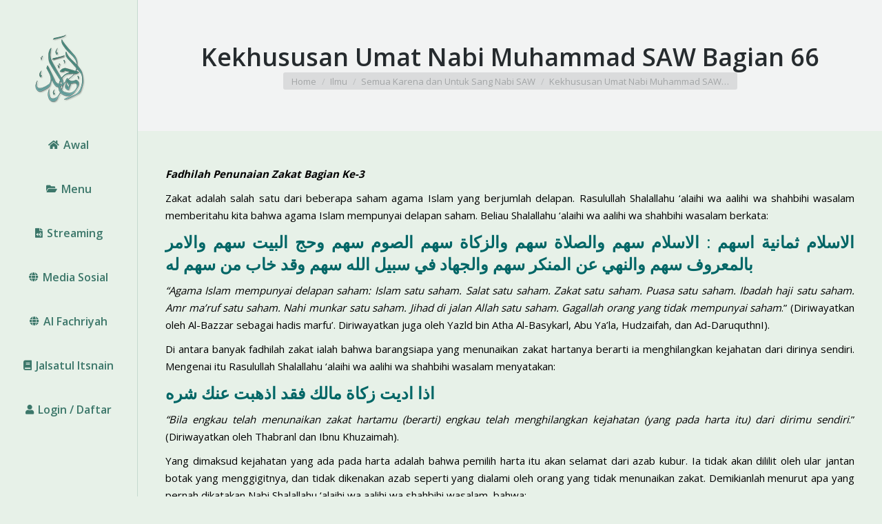

--- FILE ---
content_type: text/html; charset=UTF-8
request_url: https://www.alhabibahmadnoveljindan.org/kekhususan-umat-nabi-muhammad-saw-bagian-66/
body_size: 15114
content:
<!DOCTYPE html>
<!--[if !(IE 6) | !(IE 7) | !(IE 8)  ]><!-->
<html lang="id-ID" class="no-js">
<!--<![endif]-->
<head>
	<meta charset="UTF-8" />
		<meta name="viewport" content="width=device-width, initial-scale=1, maximum-scale=1, user-scalable=0">
		<meta name="theme-color" content="#3c776a"/>	<link rel="profile" href="https://gmpg.org/xfn/11" />
	        <script type="text/javascript">
            if (/Android|webOS|iPhone|iPad|iPod|BlackBerry|IEMobile|Opera Mini/i.test(navigator.userAgent)) {
                var originalAddEventListener = EventTarget.prototype.addEventListener,
                    oldWidth = window.innerWidth;

                EventTarget.prototype.addEventListener = function (eventName, eventHandler, useCapture) {
                    if (eventName === "resize") {
                        originalAddEventListener.call(this, eventName, function (event) {
                            if (oldWidth === window.innerWidth) {
                                return;
                            }
                            oldWidth = window.innerWidth;
                            if (eventHandler.handleEvent) {
                                eventHandler.handleEvent.call(this, event);
                            }
                            else {
                                eventHandler.call(this, event);
                            };
                        }, useCapture);
                    }
                    else {
                        originalAddEventListener.call(this, eventName, eventHandler, useCapture);
                    };
                };
            };
        </script>
		<title>Kekhususan Umat Nabi Muhammad SAW Bagian 66 &#8211; Al Habib Ahmad bin Novel bin Salim Jindan</title>
<meta name='robots' content='max-image-preview:large' />
<link rel='dns-prefetch' href='//fonts.googleapis.com' />
<link rel='dns-prefetch' href='//s.w.org' />
<link rel="alternate" type="application/rss+xml" title="Al Habib Ahmad bin Novel bin Salim Jindan &raquo; Feed" href="https://www.alhabibahmadnoveljindan.org/feed/" />
<link rel="alternate" type="application/rss+xml" title="Al Habib Ahmad bin Novel bin Salim Jindan &raquo; Umpan Komentar" href="https://www.alhabibahmadnoveljindan.org/comments/feed/" />
<link rel="alternate" type="text/calendar" title="Al Habib Ahmad bin Novel bin Salim Jindan &raquo; iCal Feed" href="https://www.alhabibahmadnoveljindan.org/events/?ical=1" />
<link rel="alternate" type="application/rss+xml" title="Al Habib Ahmad bin Novel bin Salim Jindan &raquo; Kekhususan Umat Nabi Muhammad SAW Bagian 66 Umpan Komentar" href="https://www.alhabibahmadnoveljindan.org/kekhususan-umat-nabi-muhammad-saw-bagian-66/feed/" />
		<script type="text/javascript">
			window._wpemojiSettings = {"baseUrl":"https:\/\/s.w.org\/images\/core\/emoji\/13.1.0\/72x72\/","ext":".png","svgUrl":"https:\/\/s.w.org\/images\/core\/emoji\/13.1.0\/svg\/","svgExt":".svg","source":{"concatemoji":"https:\/\/www.alhabibahmadnoveljindan.org\/wp-includes\/js\/wp-emoji-release.min.js?ver=5.8.12"}};
			!function(e,a,t){var n,r,o,i=a.createElement("canvas"),p=i.getContext&&i.getContext("2d");function s(e,t){var a=String.fromCharCode;p.clearRect(0,0,i.width,i.height),p.fillText(a.apply(this,e),0,0);e=i.toDataURL();return p.clearRect(0,0,i.width,i.height),p.fillText(a.apply(this,t),0,0),e===i.toDataURL()}function c(e){var t=a.createElement("script");t.src=e,t.defer=t.type="text/javascript",a.getElementsByTagName("head")[0].appendChild(t)}for(o=Array("flag","emoji"),t.supports={everything:!0,everythingExceptFlag:!0},r=0;r<o.length;r++)t.supports[o[r]]=function(e){if(!p||!p.fillText)return!1;switch(p.textBaseline="top",p.font="600 32px Arial",e){case"flag":return s([127987,65039,8205,9895,65039],[127987,65039,8203,9895,65039])?!1:!s([55356,56826,55356,56819],[55356,56826,8203,55356,56819])&&!s([55356,57332,56128,56423,56128,56418,56128,56421,56128,56430,56128,56423,56128,56447],[55356,57332,8203,56128,56423,8203,56128,56418,8203,56128,56421,8203,56128,56430,8203,56128,56423,8203,56128,56447]);case"emoji":return!s([10084,65039,8205,55357,56613],[10084,65039,8203,55357,56613])}return!1}(o[r]),t.supports.everything=t.supports.everything&&t.supports[o[r]],"flag"!==o[r]&&(t.supports.everythingExceptFlag=t.supports.everythingExceptFlag&&t.supports[o[r]]);t.supports.everythingExceptFlag=t.supports.everythingExceptFlag&&!t.supports.flag,t.DOMReady=!1,t.readyCallback=function(){t.DOMReady=!0},t.supports.everything||(n=function(){t.readyCallback()},a.addEventListener?(a.addEventListener("DOMContentLoaded",n,!1),e.addEventListener("load",n,!1)):(e.attachEvent("onload",n),a.attachEvent("onreadystatechange",function(){"complete"===a.readyState&&t.readyCallback()})),(n=t.source||{}).concatemoji?c(n.concatemoji):n.wpemoji&&n.twemoji&&(c(n.twemoji),c(n.wpemoji)))}(window,document,window._wpemojiSettings);
		</script>
		<style type="text/css">
img.wp-smiley,
img.emoji {
	display: inline !important;
	border: none !important;
	box-shadow: none !important;
	height: 1em !important;
	width: 1em !important;
	margin: 0 .07em !important;
	vertical-align: -0.1em !important;
	background: none !important;
	padding: 0 !important;
}
</style>
	<link rel='stylesheet' id='mec-select2-style-css'  href='https://www.alhabibahmadnoveljindan.org/wp-content/plugins/modern-events-calendar-lite/assets/packages/select2/select2.min.css?ver=6.4.2' type='text/css' media='all' />
<link rel='stylesheet' id='mec-font-icons-css'  href='https://www.alhabibahmadnoveljindan.org/wp-content/plugins/modern-events-calendar-lite/assets/css/iconfonts.css?ver=5.8.12' type='text/css' media='all' />
<link rel='stylesheet' id='mec-frontend-style-css'  href='https://www.alhabibahmadnoveljindan.org/wp-content/plugins/modern-events-calendar-lite/assets/css/frontend.min.css?ver=6.4.2' type='text/css' media='all' />
<link rel='stylesheet' id='mec-tooltip-style-css'  href='https://www.alhabibahmadnoveljindan.org/wp-content/plugins/modern-events-calendar-lite/assets/packages/tooltip/tooltip.css?ver=5.8.12' type='text/css' media='all' />
<link rel='stylesheet' id='mec-tooltip-shadow-style-css'  href='https://www.alhabibahmadnoveljindan.org/wp-content/plugins/modern-events-calendar-lite/assets/packages/tooltip/tooltipster-sideTip-shadow.min.css?ver=5.8.12' type='text/css' media='all' />
<link rel='stylesheet' id='featherlight-css'  href='https://www.alhabibahmadnoveljindan.org/wp-content/plugins/modern-events-calendar-lite/assets/packages/featherlight/featherlight.css?ver=5.8.12' type='text/css' media='all' />
<link rel='stylesheet' id='mec-google-fonts-css'  href='//fonts.googleapis.com/css?family=Montserrat%3A400%2C700%7CRoboto%3A100%2C300%2C400%2C700&#038;ver=5.8.12' type='text/css' media='all' />
<link rel='stylesheet' id='mec-lity-style-css'  href='https://www.alhabibahmadnoveljindan.org/wp-content/plugins/modern-events-calendar-lite/assets/packages/lity/lity.min.css?ver=5.8.12' type='text/css' media='all' />
<link rel='stylesheet' id='mec-general-calendar-style-css'  href='https://www.alhabibahmadnoveljindan.org/wp-content/plugins/modern-events-calendar-lite/assets/css/mec-general-calendar.css?ver=5.8.12' type='text/css' media='all' />
<link rel='stylesheet' id='wp-block-library-css'  href='https://www.alhabibahmadnoveljindan.org/wp-includes/css/dist/block-library/style.min.css?ver=5.8.12' type='text/css' media='all' />
<style id='wp-block-library-theme-inline-css' type='text/css'>
#start-resizable-editor-section{display:none}.wp-block-audio figcaption{color:#555;font-size:13px;text-align:center}.is-dark-theme .wp-block-audio figcaption{color:hsla(0,0%,100%,.65)}.wp-block-code{font-family:Menlo,Consolas,monaco,monospace;color:#1e1e1e;padding:.8em 1em;border:1px solid #ddd;border-radius:4px}.wp-block-embed figcaption{color:#555;font-size:13px;text-align:center}.is-dark-theme .wp-block-embed figcaption{color:hsla(0,0%,100%,.65)}.blocks-gallery-caption{color:#555;font-size:13px;text-align:center}.is-dark-theme .blocks-gallery-caption{color:hsla(0,0%,100%,.65)}.wp-block-image figcaption{color:#555;font-size:13px;text-align:center}.is-dark-theme .wp-block-image figcaption{color:hsla(0,0%,100%,.65)}.wp-block-pullquote{border-top:4px solid;border-bottom:4px solid;margin-bottom:1.75em;color:currentColor}.wp-block-pullquote__citation,.wp-block-pullquote cite,.wp-block-pullquote footer{color:currentColor;text-transform:uppercase;font-size:.8125em;font-style:normal}.wp-block-quote{border-left:.25em solid;margin:0 0 1.75em;padding-left:1em}.wp-block-quote cite,.wp-block-quote footer{color:currentColor;font-size:.8125em;position:relative;font-style:normal}.wp-block-quote.has-text-align-right{border-left:none;border-right:.25em solid;padding-left:0;padding-right:1em}.wp-block-quote.has-text-align-center{border:none;padding-left:0}.wp-block-quote.is-large,.wp-block-quote.is-style-large{border:none}.wp-block-search .wp-block-search__label{font-weight:700}.wp-block-group.has-background{padding:1.25em 2.375em;margin-top:0;margin-bottom:0}.wp-block-separator{border:none;border-bottom:2px solid;margin-left:auto;margin-right:auto;opacity:.4}.wp-block-separator:not(.is-style-wide):not(.is-style-dots){width:100px}.wp-block-separator.has-background:not(.is-style-dots){border-bottom:none;height:1px}.wp-block-separator.has-background:not(.is-style-wide):not(.is-style-dots){height:2px}.wp-block-table thead{border-bottom:3px solid}.wp-block-table tfoot{border-top:3px solid}.wp-block-table td,.wp-block-table th{padding:.5em;border:1px solid;word-break:normal}.wp-block-table figcaption{color:#555;font-size:13px;text-align:center}.is-dark-theme .wp-block-table figcaption{color:hsla(0,0%,100%,.65)}.wp-block-video figcaption{color:#555;font-size:13px;text-align:center}.is-dark-theme .wp-block-video figcaption{color:hsla(0,0%,100%,.65)}.wp-block-template-part.has-background{padding:1.25em 2.375em;margin-top:0;margin-bottom:0}#end-resizable-editor-section{display:none}
</style>
<link rel='stylesheet' id='cptch_stylesheet-css'  href='https://www.alhabibahmadnoveljindan.org/wp-content/plugins/captcha/css/front_end_style.css?ver=4.3.0' type='text/css' media='all' />
<link rel='stylesheet' id='dashicons-css'  href='https://www.alhabibahmadnoveljindan.org/wp-includes/css/dashicons.min.css?ver=5.8.12' type='text/css' media='all' />
<link rel='stylesheet' id='cptch_desktop_style-css'  href='https://www.alhabibahmadnoveljindan.org/wp-content/plugins/captcha/css/desktop_style.css?ver=4.3.0' type='text/css' media='all' />
<link rel='stylesheet' id='contact-form-7-css'  href='https://www.alhabibahmadnoveljindan.org/wp-content/plugins/contact-form-7/includes/css/styles.css?ver=5.5.6' type='text/css' media='all' />
<link rel='stylesheet' id='tp_twitter_plugin_css-css'  href='https://www.alhabibahmadnoveljindan.org/wp-content/plugins/recent-tweets-widget/tp_twitter_plugin.css?ver=1.0' type='text/css' media='screen' />
<link rel='stylesheet' id='the7-Defaults-css'  href='https://www.alhabibahmadnoveljindan.org/wp-content/uploads/smile_fonts/Defaults/Defaults.css?ver=5.8.12' type='text/css' media='all' />
<style id='akismet-widget-style-inline-css' type='text/css'>

			.a-stats {
				--akismet-color-mid-green: #357b49;
				--akismet-color-white: #fff;
				--akismet-color-light-grey: #f6f7f7;

				max-width: 350px;
				width: auto;
			}

			.a-stats * {
				all: unset;
				box-sizing: border-box;
			}

			.a-stats strong {
				font-weight: 600;
			}

			.a-stats a.a-stats__link,
			.a-stats a.a-stats__link:visited,
			.a-stats a.a-stats__link:active {
				background: var(--akismet-color-mid-green);
				border: none;
				box-shadow: none;
				border-radius: 8px;
				color: var(--akismet-color-white);
				cursor: pointer;
				display: block;
				font-family: -apple-system, BlinkMacSystemFont, 'Segoe UI', 'Roboto', 'Oxygen-Sans', 'Ubuntu', 'Cantarell', 'Helvetica Neue', sans-serif;
				font-weight: 500;
				padding: 12px;
				text-align: center;
				text-decoration: none;
				transition: all 0.2s ease;
			}

			/* Extra specificity to deal with TwentyTwentyOne focus style */
			.widget .a-stats a.a-stats__link:focus {
				background: var(--akismet-color-mid-green);
				color: var(--akismet-color-white);
				text-decoration: none;
			}

			.a-stats a.a-stats__link:hover {
				filter: brightness(110%);
				box-shadow: 0 4px 12px rgba(0, 0, 0, 0.06), 0 0 2px rgba(0, 0, 0, 0.16);
			}

			.a-stats .count {
				color: var(--akismet-color-white);
				display: block;
				font-size: 1.5em;
				line-height: 1.4;
				padding: 0 13px;
				white-space: nowrap;
			}
		
</style>
<link rel='stylesheet' id='dt-web-fonts-css'  href='https://fonts.googleapis.com/css?family=Open+Sans:400,600,700%7CRoboto:400,600,700' type='text/css' media='all' />
<link rel='stylesheet' id='dt-main-css'  href='https://www.alhabibahmadnoveljindan.org/wp-content/themes/dt-the7/css/main.min.css?ver=10.10.1' type='text/css' media='all' />
<style id='dt-main-inline-css' type='text/css'>
body #load {
  display: block;
  height: 100%;
  overflow: hidden;
  position: fixed;
  width: 100%;
  z-index: 9901;
  opacity: 1;
  visibility: visible;
  transition: all .35s ease-out;
}
.load-wrap {
  width: 100%;
  height: 100%;
  background-position: center center;
  background-repeat: no-repeat;
  text-align: center;
  display: -ms-flexbox;
  display: -ms-flex;
  display: flex;
  -ms-align-items: center;
  -ms-flex-align: center;
  align-items: center;
  -ms-flex-flow: column wrap;
  flex-flow: column wrap;
  -ms-flex-pack: center;
  -ms-justify-content: center;
  justify-content: center;
}
.load-wrap > svg {
  position: absolute;
  top: 50%;
  left: 50%;
  transform: translate(-50%,-50%);
}
#load {
  background: var(--the7-elementor-beautiful-loading-bg,rgba(60,119,106,0.96));
  --the7-beautiful-spinner-color2: var(--the7-beautiful-spinner-color,#ffffff);
}

</style>
<link rel='stylesheet' id='the7-font-css'  href='https://www.alhabibahmadnoveljindan.org/wp-content/themes/dt-the7/fonts/icomoon-the7-font/icomoon-the7-font.min.css?ver=10.10.1' type='text/css' media='all' />
<link rel='stylesheet' id='the7-awesome-fonts-css'  href='https://www.alhabibahmadnoveljindan.org/wp-content/themes/dt-the7/fonts/FontAwesome/css/all.min.css?ver=10.10.1' type='text/css' media='all' />
<link rel='stylesheet' id='the7-awesome-fonts-back-css'  href='https://www.alhabibahmadnoveljindan.org/wp-content/themes/dt-the7/fonts/FontAwesome/back-compat.min.css?ver=10.10.1' type='text/css' media='all' />
<link rel='stylesheet' id='the7-custom-scrollbar-css'  href='https://www.alhabibahmadnoveljindan.org/wp-content/themes/dt-the7/lib/custom-scrollbar/custom-scrollbar.min.css?ver=10.10.1' type='text/css' media='all' />
<link rel='stylesheet' id='the7-wpbakery-css'  href='https://www.alhabibahmadnoveljindan.org/wp-content/themes/dt-the7/css/wpbakery.min.css?ver=10.10.1' type='text/css' media='all' />
<link rel='stylesheet' id='the7-core-css'  href='https://www.alhabibahmadnoveljindan.org/wp-content/plugins/dt-the7-core/assets/css/post-type.min.css?ver=2.6.0' type='text/css' media='all' />
<link rel='stylesheet' id='the7-css-vars-css'  href='https://www.alhabibahmadnoveljindan.org/wp-content/uploads/the7-css/css-vars.css?ver=87369233f1f0' type='text/css' media='all' />
<link rel='stylesheet' id='dt-custom-css'  href='https://www.alhabibahmadnoveljindan.org/wp-content/uploads/the7-css/custom.css?ver=87369233f1f0' type='text/css' media='all' />
<link rel='stylesheet' id='dt-media-css'  href='https://www.alhabibahmadnoveljindan.org/wp-content/uploads/the7-css/media.css?ver=87369233f1f0' type='text/css' media='all' />
<link rel='stylesheet' id='the7-mega-menu-css'  href='https://www.alhabibahmadnoveljindan.org/wp-content/uploads/the7-css/mega-menu.css?ver=87369233f1f0' type='text/css' media='all' />
<link rel='stylesheet' id='the7-elements-albums-portfolio-css'  href='https://www.alhabibahmadnoveljindan.org/wp-content/uploads/the7-css/the7-elements-albums-portfolio.css?ver=87369233f1f0' type='text/css' media='all' />
<link rel='stylesheet' id='the7-elements-css'  href='https://www.alhabibahmadnoveljindan.org/wp-content/uploads/the7-css/post-type-dynamic.css?ver=87369233f1f0' type='text/css' media='all' />
<link rel='stylesheet' id='style-css'  href='https://www.alhabibahmadnoveljindan.org/wp-content/themes/dt-the7/style.css?ver=10.10.1' type='text/css' media='all' />
<link rel='stylesheet' id='tswStyleSheets-css'  href='https://www.alhabibahmadnoveljindan.org/wp-content/plugins/traffic-stats-widget/tsw-styles.css?ver=5.8.12' type='text/css' media='all' />
<script type='text/javascript' src='https://www.alhabibahmadnoveljindan.org/wp-includes/js/jquery/jquery.min.js?ver=3.6.0' id='jquery-core-js'></script>
<script type='text/javascript' src='https://www.alhabibahmadnoveljindan.org/wp-includes/js/jquery/jquery-migrate.min.js?ver=3.3.2' id='jquery-migrate-js'></script>
<script type='text/javascript' src='https://www.alhabibahmadnoveljindan.org/wp-content/plugins/traffic-stats-widget/wp-tsw-ajax.js?ver=5.8.12' id='tswScripts-js'></script>
<script type='text/javascript' src='https://www.alhabibahmadnoveljindan.org/wp-content/plugins/modern-events-calendar-lite/assets/js/mec-general-calendar.js?ver=6.4.2' id='mec-general-calendar-script-js'></script>
<script type='text/javascript' id='mec-frontend-script-js-extra'>
/* <![CDATA[ */
var mecdata = {"day":"day","days":"days","hour":"hour","hours":"hours","minute":"minute","minutes":"minutes","second":"second","seconds":"seconds","elementor_edit_mode":"no","recapcha_key":"","ajax_url":"https:\/\/www.alhabibahmadnoveljindan.org\/wp-admin\/admin-ajax.php","fes_nonce":"d5a6d8b0b9","current_year":"2025","current_month":"12","datepicker_format":"yy-mm-dd"};
/* ]]> */
</script>
<script type='text/javascript' src='https://www.alhabibahmadnoveljindan.org/wp-content/plugins/modern-events-calendar-lite/assets/js/frontend.js?ver=6.4.2' id='mec-frontend-script-js'></script>
<script type='text/javascript' src='https://www.alhabibahmadnoveljindan.org/wp-content/plugins/modern-events-calendar-lite/assets/js/events.js?ver=6.4.2' id='mec-events-script-js'></script>
<script type='text/javascript' src='https://www.alhabibahmadnoveljindan.org/wp-content/plugins/jquery-image-lazy-loading/js/jquery.lazyload.min.js?ver=1.7.1' id='jquery_lazy_load-js'></script>
<script type='text/javascript' src='https://www.alhabibahmadnoveljindan.org/wp-content/plugins/revslider/public/assets/js/rbtools.min.js?ver=6.5.18' async id='tp-tools-js'></script>
<script type='text/javascript' src='https://www.alhabibahmadnoveljindan.org/wp-content/plugins/revslider/public/assets/js/rs6.min.js?ver=6.5.19' async id='revmin-js'></script>
<script type='text/javascript' id='dt-above-fold-js-extra'>
/* <![CDATA[ */
var dtLocal = {"themeUrl":"https:\/\/www.alhabibahmadnoveljindan.org\/wp-content\/themes\/dt-the7","passText":"To view this protected post, enter the password below:","moreButtonText":{"loading":"Loading...","loadMore":"Load more"},"postID":"19678","ajaxurl":"https:\/\/www.alhabibahmadnoveljindan.org\/wp-admin\/admin-ajax.php","REST":{"baseUrl":"https:\/\/www.alhabibahmadnoveljindan.org\/wp-json\/the7\/v1","endpoints":{"sendMail":"\/send-mail"}},"contactMessages":{"required":"One or more fields have an error. Please check and try again.","terms":"Please accept the privacy policy.","fillTheCaptchaError":"Please, fill the captcha."},"captchaSiteKey":"","ajaxNonce":"48044440ce","pageData":"","themeSettings":{"smoothScroll":"off","lazyLoading":false,"accentColor":{"mode":"solid","color":"#3c776a"},"desktopHeader":{"height":""},"ToggleCaptionEnabled":"disabled","ToggleCaption":"Navigation","floatingHeader":{"showAfter":140,"showMenu":true,"height":60,"logo":{"showLogo":true,"html":"","url":"https:\/\/www.alhabibahmadnoveljindan.org\/"}},"topLine":{"floatingTopLine":{"logo":{"showLogo":false,"html":""}}},"mobileHeader":{"firstSwitchPoint":1040,"secondSwitchPoint":800,"firstSwitchPointHeight":60,"secondSwitchPointHeight":60,"mobileToggleCaptionEnabled":"disabled","mobileToggleCaption":"Menu"},"stickyMobileHeaderFirstSwitch":{"logo":{"html":"<img class=\" preload-me\" src=\"https:\/\/www.alhabibahmadnoveljindan.org\/wp-content\/uploads\/2016\/12\/logo_100x100.png\" srcset=\"https:\/\/www.alhabibahmadnoveljindan.org\/wp-content\/uploads\/2016\/12\/logo_100x100.png 100w, https:\/\/www.alhabibahmadnoveljindan.org\/wp-content\/uploads\/2016\/12\/logo_200x200.png 200w\" width=\"100\" height=\"100\"   sizes=\"100px\" alt=\"Al Habib Ahmad bin Novel bin Salim Jindan\" \/>"}},"stickyMobileHeaderSecondSwitch":{"logo":{"html":"<img class=\" preload-me\" src=\"https:\/\/www.alhabibahmadnoveljindan.org\/wp-content\/uploads\/2016\/12\/logo_100x100.png\" srcset=\"https:\/\/www.alhabibahmadnoveljindan.org\/wp-content\/uploads\/2016\/12\/logo_100x100.png 100w, https:\/\/www.alhabibahmadnoveljindan.org\/wp-content\/uploads\/2016\/12\/logo_200x200.png 200w\" width=\"100\" height=\"100\"   sizes=\"100px\" alt=\"Al Habib Ahmad bin Novel bin Salim Jindan\" \/>"}},"content":{"textColor":"#000000","headerColor":"#006666"},"sidebar":{"switchPoint":970},"boxedWidth":"1280px","stripes":{"stripe1":{"textColor":"#676b6d","headerColor":"#262b2e"},"stripe2":{"textColor":"#ffffff","headerColor":"#ffffff"},"stripe3":{"textColor":"#262b2e","headerColor":"#262b2e"}}},"VCMobileScreenWidth":"768"};
var dtShare = {"shareButtonText":{"facebook":"Share on Facebook","twitter":"Tweet","pinterest":"Pin it","linkedin":"Share on Linkedin","whatsapp":"Share on Whatsapp"},"overlayOpacity":"85"};
/* ]]> */
</script>
<script type='text/javascript' src='https://www.alhabibahmadnoveljindan.org/wp-content/themes/dt-the7/js/above-the-fold.min.js?ver=10.10.1' id='dt-above-fold-js'></script>
<link rel="https://api.w.org/" href="https://www.alhabibahmadnoveljindan.org/wp-json/" /><link rel="alternate" type="application/json" href="https://www.alhabibahmadnoveljindan.org/wp-json/wp/v2/posts/19678" /><link rel="EditURI" type="application/rsd+xml" title="RSD" href="https://www.alhabibahmadnoveljindan.org/xmlrpc.php?rsd" />
<link rel="wlwmanifest" type="application/wlwmanifest+xml" href="https://www.alhabibahmadnoveljindan.org/wp-includes/wlwmanifest.xml" /> 
<meta name="generator" content="WordPress 5.8.12" />
<link rel="canonical" href="https://www.alhabibahmadnoveljindan.org/kekhususan-umat-nabi-muhammad-saw-bagian-66/" />
<link rel='shortlink' href='https://www.alhabibahmadnoveljindan.org/?p=19678' />
<link rel="alternate" type="application/json+oembed" href="https://www.alhabibahmadnoveljindan.org/wp-json/oembed/1.0/embed?url=https%3A%2F%2Fwww.alhabibahmadnoveljindan.org%2Fkekhususan-umat-nabi-muhammad-saw-bagian-66%2F" />
<link rel="alternate" type="text/xml+oembed" href="https://www.alhabibahmadnoveljindan.org/wp-json/oembed/1.0/embed?url=https%3A%2F%2Fwww.alhabibahmadnoveljindan.org%2Fkekhususan-umat-nabi-muhammad-saw-bagian-66%2F&#038;format=xml" />
<style type='text/css'>
img.lazy { display: none; }
</style>
<meta name="tec-api-version" content="v1"><meta name="tec-api-origin" content="https://www.alhabibahmadnoveljindan.org"><link rel="alternate" href="https://www.alhabibahmadnoveljindan.org/wp-json/tribe/events/v1/" /><link rel="pingback" href="https://www.alhabibahmadnoveljindan.org/xmlrpc.php">
<meta property="og:site_name" content="Al Habib Ahmad bin Novel bin Salim Jindan" />
<meta property="og:title" content="Kekhususan Umat Nabi Muhammad SAW Bagian 66" />
<meta property="og:description" content="Fadhilah Penunaian Zakat Bagian Ke-3 Zakat adalah salah satu dari beberapa saham agama Islam yang berjumlah delapan. Rasulullah Shalallahu ‘alaihi wa aalihi wa shahbihi wasalam memberitahu kita bahwa agama Islam mempunyai delapan saham. Beliau Shalallahu ‘alaihi wa aalihi wa shahbihi wasalam berkata: الاسلام ثمانية اسهم : الاسلام سهم والصلاة سهم والزكاة سهم الصوم سهم وحج&hellip;" />
<meta property="og:url" content="https://www.alhabibahmadnoveljindan.org/kekhususan-umat-nabi-muhammad-saw-bagian-66/" />
<meta property="og:type" content="article" />
<style type="text/css">.recentcomments a{display:inline !important;padding:0 !important;margin:0 !important;}</style><meta name="generator" content="Powered by WPBakery Page Builder - drag and drop page builder for WordPress."/>
<meta name="generator" content="Powered by Slider Revolution 6.5.19 - responsive, Mobile-Friendly Slider Plugin for WordPress with comfortable drag and drop interface." />
<script type="text/javascript" id="the7-loader-script">
document.addEventListener("DOMContentLoaded", function(event) {
	var load = document.getElementById("load");
	if(!load.classList.contains('loader-removed')){
		var removeLoading = setTimeout(function() {
			load.className += " loader-removed";
		}, 300);
	}
});
</script>
		<script>function setREVStartSize(e){
			//window.requestAnimationFrame(function() {
				window.RSIW = window.RSIW===undefined ? window.innerWidth : window.RSIW;
				window.RSIH = window.RSIH===undefined ? window.innerHeight : window.RSIH;
				try {
					var pw = document.getElementById(e.c).parentNode.offsetWidth,
						newh;
					pw = pw===0 || isNaN(pw) ? window.RSIW : pw;
					e.tabw = e.tabw===undefined ? 0 : parseInt(e.tabw);
					e.thumbw = e.thumbw===undefined ? 0 : parseInt(e.thumbw);
					e.tabh = e.tabh===undefined ? 0 : parseInt(e.tabh);
					e.thumbh = e.thumbh===undefined ? 0 : parseInt(e.thumbh);
					e.tabhide = e.tabhide===undefined ? 0 : parseInt(e.tabhide);
					e.thumbhide = e.thumbhide===undefined ? 0 : parseInt(e.thumbhide);
					e.mh = e.mh===undefined || e.mh=="" || e.mh==="auto" ? 0 : parseInt(e.mh,0);
					if(e.layout==="fullscreen" || e.l==="fullscreen")
						newh = Math.max(e.mh,window.RSIH);
					else{
						e.gw = Array.isArray(e.gw) ? e.gw : [e.gw];
						for (var i in e.rl) if (e.gw[i]===undefined || e.gw[i]===0) e.gw[i] = e.gw[i-1];
						e.gh = e.el===undefined || e.el==="" || (Array.isArray(e.el) && e.el.length==0)? e.gh : e.el;
						e.gh = Array.isArray(e.gh) ? e.gh : [e.gh];
						for (var i in e.rl) if (e.gh[i]===undefined || e.gh[i]===0) e.gh[i] = e.gh[i-1];
											
						var nl = new Array(e.rl.length),
							ix = 0,
							sl;
						e.tabw = e.tabhide>=pw ? 0 : e.tabw;
						e.thumbw = e.thumbhide>=pw ? 0 : e.thumbw;
						e.tabh = e.tabhide>=pw ? 0 : e.tabh;
						e.thumbh = e.thumbhide>=pw ? 0 : e.thumbh;
						for (var i in e.rl) nl[i] = e.rl[i]<window.RSIW ? 0 : e.rl[i];
						sl = nl[0];
						for (var i in nl) if (sl>nl[i] && nl[i]>0) { sl = nl[i]; ix=i;}
						var m = pw>(e.gw[ix]+e.tabw+e.thumbw) ? 1 : (pw-(e.tabw+e.thumbw)) / (e.gw[ix]);
						newh =  (e.gh[ix] * m) + (e.tabh + e.thumbh);
					}
					var el = document.getElementById(e.c);
					if (el!==null && el) el.style.height = newh+"px";
					el = document.getElementById(e.c+"_wrapper");
					if (el!==null && el) {
						el.style.height = newh+"px";
						el.style.display = "block";
					}
				} catch(e){
					console.log("Failure at Presize of Slider:" + e)
				}
			//});
		  };</script>
<style id="sccss">/* Enter Your Custom CSS Here */</style><noscript><style> .wpb_animate_when_almost_visible { opacity: 1; }</style></noscript><style id='the7-custom-inline-css' type='text/css'>
/*breadcrumbs background color*/
.page-title .breadcrumbs {
background-color: rgba(0, 0, 0, 0.05);
}
</style>
</head>
<body id="the7-body" class="post-template-default single single-post postid-19678 single-format-standard wp-embed-responsive the7-core-ver-2.6.0 tribe-no-js boxed-layout dt-responsive-on header-side-left right-mobile-menu-close-icon ouside-menu-close-icon mobile-hamburger-close-bg-enable mobile-hamburger-close-bg-hover-enable  fade-medium-mobile-menu-close-icon fade-medium-menu-close-icon srcset-enabled btn-flat custom-btn-color custom-btn-hover-color floating-mobile-menu-icon first-switch-logo-center first-switch-menu-left second-switch-logo-center second-switch-menu-left layzr-loading-on popup-message-style dt-fa-compatibility the7-ver-10.10.1 wpb-js-composer js-comp-ver-6.9.0 vc_responsive">
<!-- The7 10.10.1 -->
<div id="load" class="spinner-loader">
	<div class="load-wrap"><style type="text/css">
    [class*="the7-spinner-animate-"]{
        animation: spinner-animation 1s cubic-bezier(1,1,1,1) infinite;
        x:46.5px;
        y:40px;
        width:7px;
        height:20px;
        fill:var(--the7-beautiful-spinner-color2);
        opacity: 0.2;
    }
    .the7-spinner-animate-2{
        animation-delay: 0.083s;
    }
    .the7-spinner-animate-3{
        animation-delay: 0.166s;
    }
    .the7-spinner-animate-4{
         animation-delay: 0.25s;
    }
    .the7-spinner-animate-5{
         animation-delay: 0.33s;
    }
    .the7-spinner-animate-6{
         animation-delay: 0.416s;
    }
    .the7-spinner-animate-7{
         animation-delay: 0.5s;
    }
    .the7-spinner-animate-8{
         animation-delay: 0.58s;
    }
    .the7-spinner-animate-9{
         animation-delay: 0.666s;
    }
    .the7-spinner-animate-10{
         animation-delay: 0.75s;
    }
    .the7-spinner-animate-11{
        animation-delay: 0.83s;
    }
    .the7-spinner-animate-12{
        animation-delay: 0.916s;
    }
    @keyframes spinner-animation{
        from {
            opacity: 1;
        }
        to{
            opacity: 0;
        }
    }
</style>
<svg width="75px" height="75px" xmlns="http://www.w3.org/2000/svg" viewBox="0 0 100 100" preserveAspectRatio="xMidYMid">
	<rect class="the7-spinner-animate-1" rx="5" ry="5" transform="rotate(0 50 50) translate(0 -30)"></rect>
	<rect class="the7-spinner-animate-2" rx="5" ry="5" transform="rotate(30 50 50) translate(0 -30)"></rect>
	<rect class="the7-spinner-animate-3" rx="5" ry="5" transform="rotate(60 50 50) translate(0 -30)"></rect>
	<rect class="the7-spinner-animate-4" rx="5" ry="5" transform="rotate(90 50 50) translate(0 -30)"></rect>
	<rect class="the7-spinner-animate-5" rx="5" ry="5" transform="rotate(120 50 50) translate(0 -30)"></rect>
	<rect class="the7-spinner-animate-6" rx="5" ry="5" transform="rotate(150 50 50) translate(0 -30)"></rect>
	<rect class="the7-spinner-animate-7" rx="5" ry="5" transform="rotate(180 50 50) translate(0 -30)"></rect>
	<rect class="the7-spinner-animate-8" rx="5" ry="5" transform="rotate(210 50 50) translate(0 -30)"></rect>
	<rect class="the7-spinner-animate-9" rx="5" ry="5" transform="rotate(240 50 50) translate(0 -30)"></rect>
	<rect class="the7-spinner-animate-10" rx="5" ry="5" transform="rotate(270 50 50) translate(0 -30)"></rect>
	<rect class="the7-spinner-animate-11" rx="5" ry="5" transform="rotate(300 50 50) translate(0 -30)"></rect>
	<rect class="the7-spinner-animate-12" rx="5" ry="5" transform="rotate(330 50 50) translate(0 -30)"></rect>
</svg></div>
</div>
<div id="page" class="boxed">
	<a class="skip-link screen-reader-text" href="#content">Skip to content</a>

<div class="masthead side-header content-center full-height h-center h-justify line-decoration shadow-mobile-header-decoration sub-downwards small-mobile-menu-icon mobile-menu-icon-bg-on mobile-menu-icon-hover-bg-on show-sub-menu-on-hover" role="banner">
	

	<div class="top-bar line-content top-bar-empty">
	<div class="top-bar-bg" ></div>
	<div class="mini-widgets left-widgets"></div><div class="mini-widgets right-widgets"></div></div>

	<header class="header-bar">

		<div class="branding">
	<div id="site-title" class="assistive-text">Al Habib Ahmad bin Novel bin Salim Jindan</div>
	<div id="site-description" class="assistive-text">Situs Resmi Al Habib Ahmad bin Novel bin Salim Jindan</div>
	<a class="" href="https://www.alhabibahmadnoveljindan.org/"><img class=" preload-me" src="https://www.alhabibahmadnoveljindan.org/wp-content/uploads/2016/12/logo_100x100.png" srcset="https://www.alhabibahmadnoveljindan.org/wp-content/uploads/2016/12/logo_100x100.png 100w, https://www.alhabibahmadnoveljindan.org/wp-content/uploads/2016/12/logo_200x200.png 200w" width="100" height="100"   sizes="100px" alt="Al Habib Ahmad bin Novel bin Salim Jindan" /></a></div>

		<ul id="primary-menu" class="main-nav underline-decoration upwards-line gradient-hover outside-item-remove-margin" role="menubar"><li class="menu-item menu-item-type-post_type menu-item-object-page menu-item-home menu-item-265 first depth-0" role="presentation"><a href='https://www.alhabibahmadnoveljindan.org/' data-level='1' role="menuitem"><i class="fa fa-home"></i><span class="menu-item-text"><span class="menu-text">Awal</span></span></a></li> <li class="menu-item menu-item-type-post_type menu-item-object-page menu-item-14688 depth-0" role="presentation"><a href='https://www.alhabibahmadnoveljindan.org/menu/' data-level='1' role="menuitem"><i class="fa fa-folder-open"></i><span class="menu-item-text"><span class="menu-text">Menu</span></span></a></li> <li class="menu-item menu-item-type-custom menu-item-object-custom menu-item-15531 depth-0" role="presentation"><a href="https://www.alhabibahmadnoveljindan.org/?p=15527" data-level='1' role="menuitem"><i class="fa fa-file-audio-o"></i><span class="menu-item-text"><span class="menu-text">Streaming</span></span></a></li> <li class="menu-item menu-item-type-custom menu-item-object-custom menu-item-has-children menu-item-14605 has-children depth-0" role="presentation"><a href='http://alhabibahmadnoveljindan.org/' class='not-clickable-item' data-level='1' role="menuitem"><i class="fa fa-globe"></i><span class="menu-item-text"><span class="menu-text">Media Sosial</span></span></a><ul class="sub-nav level-arrows-on" role="menubar"><li class="menu-item menu-item-type-custom menu-item-object-custom menu-item-123 first depth-1" role="presentation"><a href='https://twitter.com/ahmadnsj' data-level='2' role="menuitem"><i class="fa fa-twitter-square"></i><span class="menu-item-text"><span class="menu-text">Twitter</span></span></a></li> <li class="menu-item menu-item-type-custom menu-item-object-custom menu-item-124 depth-1" role="presentation"><a href="https://www.youtube.com/channel/UCtmLKLa0V6QBOnuvmnT3QfA/videos" data-level='2' role="menuitem"><i class="fa fa-youtube-play"></i><span class="menu-item-text"><span class="menu-text">Youtube</span></span></a></li> <li class="menu-item menu-item-type-custom menu-item-object-custom menu-item-14640 depth-1" role="presentation"><a href='https://www.facebook.com/ahmadnoveljindan?fref=ts' data-level='2' role="menuitem"><i class="fa fa-facebook-square"></i><span class="menu-item-text"><span class="menu-text">Facebook</span></span></a></li> <li class="menu-item menu-item-type-post_type menu-item-object-page menu-item-254 depth-1" role="presentation"><a href='https://www.alhabibahmadnoveljindan.org/whatsapp-2/' data-level='2' role="menuitem"><i class="fa fa-file-text-o"></i><span class="menu-item-text"><span class="menu-text">Whatsapp Broadcast</span></span></a></li> <li class="menu-item menu-item-type-post_type menu-item-object-page menu-item-266 depth-1" role="presentation"><a href='https://www.alhabibahmadnoveljindan.org/whatsapp/' data-level='2' role="menuitem"><i class="fa fa-file-text-o"></i><span class="menu-item-text"><span class="menu-text">WhatsApp</span></span></a></li> </ul></li> <li class="menu-item menu-item-type-custom menu-item-object-custom menu-item-192 depth-0" role="presentation"><a href='http://www.alfachriyah.org/' data-level='1' role="menuitem"><i class="fa fa-globe"></i><span class="menu-item-text"><span class="menu-text">Al Fachriyah</span></span></a></li> <li class="menu-item menu-item-type-post_type menu-item-object-page menu-item-14606 depth-0" role="presentation"><a href='https://www.alhabibahmadnoveljindan.org/jalsatul-itsnain/' data-level='1' role="menuitem"><i class="fa fa-book"></i><span class="menu-item-text"><span class="menu-text">Jalsatul Itsnain</span></span></a></li> <li class="menu-item menu-item-type-custom menu-item-object-custom menu-item-255 last depth-0" role="presentation"><a href="https://www.alhabibahmadnoveljindan.org/wp-admin/" data-level='1' role="menuitem"><i class="fa fa-user"></i><span class="menu-item-text"><span class="menu-text">Login / Daftar</span></span></a></li> </ul>
		
	</header>

</div>
<div class="dt-mobile-header mobile-menu-show-divider">
	<div class="dt-close-mobile-menu-icon"><div class="close-line-wrap"><span class="close-line"></span><span class="close-line"></span><span class="close-line"></span></div></div>	<ul id="mobile-menu" class="mobile-main-nav" role="menubar">
		<li class="menu-item menu-item-type-post_type menu-item-object-page menu-item-home menu-item-265 first depth-0" role="presentation"><a href='https://www.alhabibahmadnoveljindan.org/' data-level='1' role="menuitem"><i class="fa fa-home"></i><span class="menu-item-text"><span class="menu-text">Awal</span></span></a></li> <li class="menu-item menu-item-type-post_type menu-item-object-page menu-item-14688 depth-0" role="presentation"><a href='https://www.alhabibahmadnoveljindan.org/menu/' data-level='1' role="menuitem"><i class="fa fa-folder-open"></i><span class="menu-item-text"><span class="menu-text">Menu</span></span></a></li> <li class="menu-item menu-item-type-custom menu-item-object-custom menu-item-15531 depth-0" role="presentation"><a href="https://www.alhabibahmadnoveljindan.org/?p=15527" data-level='1' role="menuitem"><i class="fa fa-file-audio-o"></i><span class="menu-item-text"><span class="menu-text">Streaming</span></span></a></li> <li class="menu-item menu-item-type-custom menu-item-object-custom menu-item-has-children menu-item-14605 has-children depth-0" role="presentation"><a href='http://alhabibahmadnoveljindan.org/' class='not-clickable-item' data-level='1' role="menuitem"><i class="fa fa-globe"></i><span class="menu-item-text"><span class="menu-text">Media Sosial</span></span></a><ul class="sub-nav level-arrows-on" role="menubar"><li class="menu-item menu-item-type-custom menu-item-object-custom menu-item-123 first depth-1" role="presentation"><a href='https://twitter.com/ahmadnsj' data-level='2' role="menuitem"><i class="fa fa-twitter-square"></i><span class="menu-item-text"><span class="menu-text">Twitter</span></span></a></li> <li class="menu-item menu-item-type-custom menu-item-object-custom menu-item-124 depth-1" role="presentation"><a href="https://www.youtube.com/channel/UCtmLKLa0V6QBOnuvmnT3QfA/videos" data-level='2' role="menuitem"><i class="fa fa-youtube-play"></i><span class="menu-item-text"><span class="menu-text">Youtube</span></span></a></li> <li class="menu-item menu-item-type-custom menu-item-object-custom menu-item-14640 depth-1" role="presentation"><a href='https://www.facebook.com/ahmadnoveljindan?fref=ts' data-level='2' role="menuitem"><i class="fa fa-facebook-square"></i><span class="menu-item-text"><span class="menu-text">Facebook</span></span></a></li> <li class="menu-item menu-item-type-post_type menu-item-object-page menu-item-254 depth-1" role="presentation"><a href='https://www.alhabibahmadnoveljindan.org/whatsapp-2/' data-level='2' role="menuitem"><i class="fa fa-file-text-o"></i><span class="menu-item-text"><span class="menu-text">Whatsapp Broadcast</span></span></a></li> <li class="menu-item menu-item-type-post_type menu-item-object-page menu-item-266 depth-1" role="presentation"><a href='https://www.alhabibahmadnoveljindan.org/whatsapp/' data-level='2' role="menuitem"><i class="fa fa-file-text-o"></i><span class="menu-item-text"><span class="menu-text">WhatsApp</span></span></a></li> </ul></li> <li class="menu-item menu-item-type-custom menu-item-object-custom menu-item-192 depth-0" role="presentation"><a href='http://www.alfachriyah.org/' data-level='1' role="menuitem"><i class="fa fa-globe"></i><span class="menu-item-text"><span class="menu-text">Al Fachriyah</span></span></a></li> <li class="menu-item menu-item-type-post_type menu-item-object-page menu-item-14606 depth-0" role="presentation"><a href='https://www.alhabibahmadnoveljindan.org/jalsatul-itsnain/' data-level='1' role="menuitem"><i class="fa fa-book"></i><span class="menu-item-text"><span class="menu-text">Jalsatul Itsnain</span></span></a></li> <li class="menu-item menu-item-type-custom menu-item-object-custom menu-item-255 last depth-0" role="presentation"><a href="https://www.alhabibahmadnoveljindan.org/wp-admin/" data-level='1' role="menuitem"><i class="fa fa-user"></i><span class="menu-item-text"><span class="menu-text">Login / Daftar</span></span></a></li> 	</ul>
	<div class='mobile-mini-widgets-in-menu'></div>
</div>


		<div class="page-title title-center solid-bg breadcrumbs-bg">
			<div class="wf-wrap">

				<div class="page-title-head hgroup"><h1 class="entry-title">Kekhususan Umat Nabi Muhammad SAW Bagian 66</h1></div><div class="page-title-breadcrumbs"><div class="assistive-text">You are here:</div><ol class="breadcrumbs text-small" itemscope itemtype="https://schema.org/BreadcrumbList"><li itemprop="itemListElement" itemscope itemtype="https://schema.org/ListItem"><a itemprop="item" href="https://www.alhabibahmadnoveljindan.org/" title="Home"><span itemprop="name">Home</span></a><meta itemprop="position" content="1" /></li><li itemprop="itemListElement" itemscope itemtype="https://schema.org/ListItem"><a itemprop="item" href="https://www.alhabibahmadnoveljindan.org/category/ilmu/" title="Ilmu"><span itemprop="name">Ilmu</span></a><meta itemprop="position" content="2" /></li><li itemprop="itemListElement" itemscope itemtype="https://schema.org/ListItem"><a itemprop="item" href="https://www.alhabibahmadnoveljindan.org/category/ilmu/semua-karena-dan-untuk-sang-nabi-saw/" title="Semua Karena dan Untuk Sang Nabi SAW"><span itemprop="name">Semua Karena dan Untuk Sang Nabi SAW</span></a><meta itemprop="position" content="3" /></li><li class="current" itemprop="itemListElement" itemscope itemtype="https://schema.org/ListItem"><span itemprop="name">Kekhususan Umat Nabi Muhammad SAW&hellip;</span><meta itemprop="position" content="4" /></li></ol></div>			</div>
		</div>

		

<div id="main" class="sidebar-none sidebar-divider-vertical">

	
	<div class="main-gradient"></div>
	<div class="wf-wrap">
	<div class="wf-container-main">

	

			<div id="content" class="content" role="main">

				
<article id="post-19678" class="single-postlike post-19678 post type-post status-publish format-standard category-semua-karena-dan-untuk-sang-nabi-saw category-32 description-off">

	<div class="entry-content"><p style="text-align: justify;"><strong><em>Fadhilah Penunaian Zakat Bagian Ke-3</em></strong></p>
<p style="text-align: justify;">Zakat adalah salah satu dari beberapa saham agama Islam yang berjumlah delapan. Rasulullah Shalallahu ‘alaihi wa aalihi wa shahbihi wasalam memberitahu kita bahwa agama Islam mempunyai delapan saham. Beliau Shalallahu ‘alaihi wa aalihi wa shahbihi wasalam berkata:</p>
<h3 style="text-align: justify;">الاسلام ثمانية اسهم : الاسلام سهم والصلاة سهم والزكاة سهم الصوم سهم وحج البيت سهم والامر بالمعروف سهم والنهي عن المنكر سهم والجهاد في سبيل الله سهم وقد خاب من سهم له</h3>
<p style="text-align: justify;"><em>&#8220;Agama Islam mempunyai delapan saham: Islam satu saham. Salat satu saham. Zakat satu saham. Puasa satu saham. Ibadah haji satu saham. Amr ma&#8217;ruf satu saham. Nahi munkar satu saham. Jihad di jalan Allah satu saham. Gagallah orang yang tidak mempunyai sa­ham</em>.&#8221; (Diriwayatkan oleh Al-Bazzar sebagai hadis marfu&#8217;. Diriwayat­kan juga oleh Yazld bin Atha Al-Basykarl, Abu Ya&#8217;la, Hudzaifah, dan Ad-DaruquthnI).</p>
<p style="text-align: justify;">Di antara banyak fadhilah zakat ialah bahwa barangsiapa yang menunaikan zakat hartanya berarti ia menghilangkan kejahatan dari dirinya sendiri. Mengenai itu Rasulullah Shalallahu ‘alaihi wa aalihi wa shahbihi wasalam menyatakan:</p>
<p style="text-align: justify;">
<h3 style="text-align: justify;">اذا اديت زكاة مالك فقد اذهبت عنك شره</h3>
<p style="text-align: justify;"><em>&#8220;Bila engkau telah menunaikan zakat hartamu (berarti) engkau telah menghilangkan kejahatan (yang pada harta itu) dari dirimu sen­diri</em>.&#8221; (Diriwayatkan oleh Thabranl dan Ibnu Khuzaimah).</p>
<p style="text-align: justify;">Yang dimaksud kejahatan yang ada pada harta adalah bahwa pemilih harta itu akan selamat dari azab kubur. Ia tidak akan dililit oleh ular jantan botak yang menggigitnya, dan tidak dikenakan azab seperti yang dialami oleh orang yang tidak menunaikan zakat. Demikianlah menu­rut apa yang pernah dikatakan Nabi Shalallahu ‘alaihi wa aalihi wa shahbihi wasalam, bahwa:</p>
<p style="text-align: justify;">
<h3 style="text-align: justify;">مثل له يوم القيامة بشجاع اقرع له زبيبتان يطوقه يوم القيامة ثم يأخذ بلهز متيه (شدقيه) ثم يقول : انا مالك انا كنزك. ثم تلا صلى الله عليه وسلم :</h3>
<p style="text-align: justify;"><em>&#8220;Bagi orang yang tidak menunaikan zakat pada Hari Kiamat kelak akan diserupakan baginya seekor ular jantan botak. Pada saat itu (Hari Kiamat) akan digantungkan (dikalungkan) dua potong keju  (zubdatan) dalam tenggorokannya, lalu ular jantan itu akan menyerang dan mengambilnya (dari tenggorokan) sambil berucap: &#8216;Aku adalah harta kekayaanmu, aku inilah harta simpananmu.'&#8221;</em> Rasulullah Shalallahu ‘alaihi wa aalihi wa shahbihi wasalam kemudian membaca ayat Alquran:</p>
<h3 style="text-align: justify;">ولا يحسبن الذين يبخلون بما اتاهم الله من فضله هو خير لهم بل هو شر لهم سيطوقون ما بخلوا به يوم القيامة ولله ميراث السماوات والارض والله بما تعملون خبير</h3>
<p style="text-align: justify;"><em>Janganlah sekali-kali menyangka, bahwa orang-orang kikir dengan harga yang dikaruniakan Allah kepada mereka itu perbuatan baik. Sebenarnya kekikiran itu adalah buruk bagi mereka. Harta yang mereka kikiri itu akan dikalungkan pada leher mereka kelak pada Hari Kiamat. Adalah milik Allah segala warisan yang ada di langit dan di bumi, dan Allah Maha Mengetahui apa yang kalian perbuat</em>. (QS. Alu &#8216;Imran: 180). (Hadis diriwayatkan oleh Bukhari).</p>
<p style="text-align: justify;">Makna ayat tersebut adalah: Janganlah orang-orang yang kikir itu mengira bahwa kekikiran mereka itu baik akibatnya bagi mereka. Bah­kan sebaliknya, itu amat buruk bagi mereka, karena kekikirannya itu justru akan mendatangkan hukuman azab atas diri mereka sendiri.</p>
<p style="text-align: justify;">Dalam ayat tersebut Allah SWT berfirman: Pada Hari Kiamat, harta yang mereka bakhil-kan (kikirkan) kelak akan dikalungkan pada leher mere­ka—Surah Alu &#8216;Imran: 180. Tegasnya adalah siapa pun orangnya yang tidak menunaikan kewajiban menzakati hartanya, pada Hari Kiamat kelak akan melilitkan ular naga pada lehernya.</p>
<hr />
<p style="text-align: justify;">Sumber : Terjemah Syaraf al-Ummah al-Muhammadiyyah Karya Sayid Muhammad bin Alawi al-Maliki al-Hassani</p>
<span class="cp-load-after-post"></span></div><div class="post-meta wf-mobile-collapsed"><div class="entry-meta"><span class="category-link">Category:&nbsp;<a href="https://www.alhabibahmadnoveljindan.org/category/ilmu/semua-karena-dan-untuk-sang-nabi-saw/" >Semua Karena dan Untuk Sang Nabi SAW</a></span><a href="https://www.alhabibahmadnoveljindan.org/2016/02/14/" title="5:00 am" class="data-link" rel="bookmark"><time class="entry-date updated" datetime="2016-02-14T05:00:56+07:00">Februari 14, 2016</time></a><a href="https://www.alhabibahmadnoveljindan.org/kekhususan-umat-nabi-muhammad-saw-bagian-66/#respond" class="comment-link" >Leave a comment</a></div></div><div class="single-related-posts"><h3>Related posts</h3><section class="items-grid"><div class=" related-item"><article class="post-format-standard"><div class="mini-post-img"><a class="alignleft post-rollover no-avatar" href="https://www.alhabibahmadnoveljindan.org/fadhilah-bersabar-menghadapi-cobaan-bahaya-bagian-9/"  style="width:110px; height: 80px;" aria-label="Post image"></a></div><div class="post-content"><a href="https://www.alhabibahmadnoveljindan.org/fadhilah-bersabar-menghadapi-cobaan-bahaya-bagian-9/">Fadhilah Bersabar Menghadapi Cobaan (Bahaya) Bagian 9</a><br /><time class="text-secondary" datetime="2022-07-03T05:00:30+07:00">Juli 3, 2022</time></div></article></div><div class=" related-item"><article class="post-format-standard"><div class="mini-post-img"><a class="alignleft post-rollover no-avatar" href="https://www.alhabibahmadnoveljindan.org/fadhilah-bersabar-menghadapi-cobaan-bahaya-bagian-6/"  style="width:110px; height: 80px;" aria-label="Post image"></a></div><div class="post-content"><a href="https://www.alhabibahmadnoveljindan.org/fadhilah-bersabar-menghadapi-cobaan-bahaya-bagian-6/">Fadhilah Bersabar Menghadapi Cobaan (Bahaya) Bagian 6</a><br /><time class="text-secondary" datetime="2022-06-12T05:00:34+07:00">Juni 12, 2022</time></div></article></div><div class=" related-item"><article class="post-format-standard"><div class="mini-post-img"><a class="alignleft post-rollover no-avatar" href="https://www.alhabibahmadnoveljindan.org/fadhilah-bersabar-menghadapi-cobaan-bahaya-bagian-5/"  style="width:110px; height: 80px;" aria-label="Post image"></a></div><div class="post-content"><a href="https://www.alhabibahmadnoveljindan.org/fadhilah-bersabar-menghadapi-cobaan-bahaya-bagian-5/">Fadhilah Bersabar Menghadapi Cobaan (Bahaya) Bagian 5</a><br /><time class="text-secondary" datetime="2022-06-05T05:00:50+07:00">Juni 5, 2022</time></div></article></div><div class=" related-item"><article class="post-format-standard"><div class="mini-post-img"><a class="alignleft post-rollover no-avatar" href="https://www.alhabibahmadnoveljindan.org/fadhilah-bersabar-menghadapi-cobaan-bahaya-bagian-7/"  style="width:110px; height: 80px;" aria-label="Post image"></a></div><div class="post-content"><a href="https://www.alhabibahmadnoveljindan.org/fadhilah-bersabar-menghadapi-cobaan-bahaya-bagian-7/">Fadhilah Bersabar Menghadapi Cobaan (Bahaya) Bagian 7</a><br /><time class="text-secondary" datetime="2022-05-19T05:00:45+07:00">Mei 19, 2022</time></div></article></div><div class=" related-item"><article class="post-format-standard"><div class="mini-post-img"><a class="alignleft post-rollover no-avatar" href="https://www.alhabibahmadnoveljindan.org/fadhilah-bersabar-menghadapi-cobaan-bahaya-bagian-2/"  style="width:110px; height: 80px;" aria-label="Post image"></a></div><div class="post-content"><a href="https://www.alhabibahmadnoveljindan.org/fadhilah-bersabar-menghadapi-cobaan-bahaya-bagian-2/">Fadhilah Bersabar Menghadapi Cobaan (Bahaya) Bagian 2</a><br /><time class="text-secondary" datetime="2022-05-15T05:00:11+07:00">Mei 15, 2022</time></div></article></div><div class=" related-item"><article class="post-format-standard"><div class="mini-post-img"><a class="alignleft post-rollover no-avatar" href="https://www.alhabibahmadnoveljindan.org/fadhilah-bersabar-menghadapi-cobaan-bahaya-bagian-1/"  style="width:110px; height: 80px;" aria-label="Post image"></a></div><div class="post-content"><a href="https://www.alhabibahmadnoveljindan.org/fadhilah-bersabar-menghadapi-cobaan-bahaya-bagian-1/">Fadhilah Bersabar Menghadapi Cobaan (Bahaya) Bagian 1</a><br /><time class="text-secondary" datetime="2022-05-08T06:00:25+07:00">Mei 8, 2022</time></div></article></div></section></div>
</article>

	<div id="comments" class="comments-area">

	
		
		<div id="respond" class="comment-respond">
		<h3 id="reply-title" class="comment-reply-title">Tinggalkan Balasan <small><a rel="nofollow" id="cancel-comment-reply-link" href="/kekhususan-umat-nabi-muhammad-saw-bagian-66/#respond" style="display:none;">Batalkan balasan</a></small></h3><form action="https://www.alhabibahmadnoveljindan.org/wp-comments-post.php" method="post" id="commentform" class="comment-form"><p class="comment-notes text-small">Your email address will not be published. Required fields are marked <span class="required">*</span></p><p class="comment-form-comment"><label class="assistive-text" for="comment">Comment</label><textarea id="comment" placeholder="Comment" name="comment" cols="45" rows="8" aria-required="true"></textarea></p><div class="form-fields"><span class="comment-form-author"><label class="assistive-text" for="author">Name &#42;</label><input id="author" name="author" type="text" placeholder="Name&#42;" value="" size="30" aria-required="true" /></span>
<span class="comment-form-email"><label class="assistive-text" for="email">Email &#42;</label><input id="email" name="email" type="text" placeholder="Email&#42;" value="" size="30" aria-required="true" /></span>
<span class="comment-form-url"><label class="assistive-text" for="url">Website</label><input id="url" name="url" type="text" placeholder="Website" value="" size="30" /></span></div>
<p class="comment-form-cookies-consent"><input id="wp-comment-cookies-consent" name="wp-comment-cookies-consent" type="checkbox" value="yes"  /><label for="wp-comment-cookies-consent">Save my name, email, and website in this browser for the next time I comment.</label></p>
<p class="form-submit"><input name="submit" type="submit" id="submit" class="submit" value="Kirim Komentar" /> <a href="javascript:void(0);" class="dt-btn dt-btn-m"><span>Post comment</span></a><input type='hidden' name='comment_post_ID' value='19678' id='comment_post_ID' />
<input type='hidden' name='comment_parent' id='comment_parent' value='0' />
</p><p style="display: none;"><input type="hidden" id="akismet_comment_nonce" name="akismet_comment_nonce" value="d85efd2ce9" /></p><p style="display: none !important;" class="akismet-fields-container" data-prefix="ak_"><label>&#916;<textarea name="ak_hp_textarea" cols="45" rows="8" maxlength="100"></textarea></label><input type="hidden" id="ak_js_1" name="ak_js" value="113"/><script>document.getElementById( "ak_js_1" ).setAttribute( "value", ( new Date() ).getTime() );</script></p></form>	</div><!-- #respond -->
	
	</div><!-- #comments .comments-area -->

			</div><!-- #content -->

			
			</div><!-- .wf-container -->
		</div><!-- .wf-wrap -->

	
	</div><!-- #main -->

	


	<!-- !Footer -->
	<footer id="footer" class="footer solid-bg">

		
			<div class="wf-wrap">
				<div class="wf-container-footer">
					<div class="wf-container">
						<section id="text-3" class="widget widget_text wf-cell wf-1-3">			<div class="textwidget"><div class="fb-like-box" data-href="https://www.facebook.com/ahmadnoveljindan" data-colorscheme="light" data-show-faces="true" data-header="true" data-stream="true" data-show-border="true"></div></div>
		</section>					</div><!-- .wf-container -->
				</div><!-- .wf-container-footer -->
			</div><!-- .wf-wrap -->

			
<!-- !Bottom-bar -->
<div id="bottom-bar" class="solid-bg logo-left" role="contentinfo">
    <div class="wf-wrap">
        <div class="wf-container-bottom">

			
                <div class="wf-float-left">

					©1438H Al Habib Ahmad Novel Jindan
                </div>

			
            <div class="wf-float-right">

				
            </div>

        </div><!-- .wf-container-bottom -->
    </div><!-- .wf-wrap -->
</div><!-- #bottom-bar -->
	</footer><!-- #footer -->

<a href="#" class="scroll-top"><span class="screen-reader-text">Go to Top</span></a>

</div><!-- #page -->


		<script>
			window.RS_MODULES = window.RS_MODULES || {};
			window.RS_MODULES.modules = window.RS_MODULES.modules || {};
			window.RS_MODULES.waiting = window.RS_MODULES.waiting || [];
			window.RS_MODULES.defered = false;
			window.RS_MODULES.moduleWaiting = window.RS_MODULES.moduleWaiting || {};
			window.RS_MODULES.type = 'compiled';
		</script>
				<script>
		( function ( body ) {
			'use strict';
			body.className = body.className.replace( /\btribe-no-js\b/, 'tribe-js' );
		} )( document.body );
		</script>
		<script> /* <![CDATA[ */var tribe_l10n_datatables = {"aria":{"sort_ascending":": activate to sort column ascending","sort_descending":": activate to sort column descending"},"length_menu":"Show _MENU_ entries","empty_table":"No data available in table","info":"Showing _START_ to _END_ of _TOTAL_ entries","info_empty":"Showing 0 to 0 of 0 entries","info_filtered":"(filtered from _MAX_ total entries)","zero_records":"No matching records found","search":"Search:","all_selected_text":"All items on this page were selected. ","select_all_link":"Select all pages","clear_selection":"Clear Selection.","pagination":{"all":"All","next":"Berikutnya","previous":"Previous"},"select":{"rows":{"0":"","_":": Selected %d rows","1":": Selected 1 row"}},"datepicker":{"dayNames":["Minggu","Senin","Selasa","Rabu","Kamis","Jumat","Sabtu"],"dayNamesShort":["Ming","Sen","Sel","Rab","Kam","Jum","Sab"],"dayNamesMin":["M","S","S","R","K","J","S"],"monthNames":["Januari","Februari","Maret","April","Mei","Juni","Juli","Agustus","September","Oktober","November","Desember"],"monthNamesShort":["Januari","Februari","Maret","April","Mei","Juni","Juli","Agustus","September","Oktober","November","Desember"],"monthNamesMin":["Jan","Feb","Mar","Apr","Mei","Jun","Jul","Agu","Sep","Okt","Nov","Des"],"nextText":"Next","prevText":"Prev","currentText":"Today","closeText":"Done","today":"Today","clear":"Clear"}};/* ]]> */ </script><link rel='stylesheet' id='rs-plugin-settings-css'  href='https://www.alhabibahmadnoveljindan.org/wp-content/plugins/revslider/public/assets/css/rs6.css?ver=6.5.19' type='text/css' media='all' />
<style id='rs-plugin-settings-inline-css' type='text/css'>
.tp-caption a{color:#ff7302;text-shadow:none;-webkit-transition:all 0.2s ease-out;-moz-transition:all 0.2s ease-out;-o-transition:all 0.2s ease-out;-ms-transition:all 0.2s ease-out}.tp-caption a:hover{color:#ffa902}
</style>
<script type='text/javascript' src='https://www.alhabibahmadnoveljindan.org/wp-content/themes/dt-the7/js/main.min.js?ver=10.10.1' id='dt-main-js'></script>
<script type='text/javascript' src='https://www.alhabibahmadnoveljindan.org/wp-includes/js/jquery/ui/core.min.js?ver=1.12.1' id='jquery-ui-core-js'></script>
<script type='text/javascript' src='https://www.alhabibahmadnoveljindan.org/wp-includes/js/jquery/ui/datepicker.min.js?ver=1.12.1' id='jquery-ui-datepicker-js'></script>
<script type='text/javascript' id='jquery-ui-datepicker-js-after'>
jQuery(document).ready(function(jQuery){jQuery.datepicker.setDefaults({"closeText":"Tutup","currentText":"Hari ini","monthNames":["Januari","Februari","Maret","April","Mei","Juni","Juli","Agustus","September","Oktober","November","Desember"],"monthNamesShort":["Jan","Feb","Mar","Apr","Mei","Jun","Jul","Agu","Sep","Okt","Nov","Des"],"nextText":"Berikut","prevText":"Sebelumnya","dayNames":["Minggu","Senin","Selasa","Rabu","Kamis","Jumat","Sabtu"],"dayNamesShort":["Ming","Sen","Sel","Rab","Kam","Jum","Sab"],"dayNamesMin":["M","S","S","R","K","J","S"],"dateFormat":"MM d, yy","firstDay":1,"isRTL":false});});
</script>
<script type='text/javascript' src='https://www.alhabibahmadnoveljindan.org/wp-content/plugins/modern-events-calendar-lite/assets/js/jquery.typewatch.js?ver=6.4.2' id='mec-typekit-script-js'></script>
<script type='text/javascript' src='https://www.alhabibahmadnoveljindan.org/wp-content/plugins/modern-events-calendar-lite/assets/packages/featherlight/featherlight.js?ver=6.4.2' id='featherlight-js'></script>
<script type='text/javascript' src='https://www.alhabibahmadnoveljindan.org/wp-content/plugins/modern-events-calendar-lite/assets/packages/select2/select2.full.min.js?ver=6.4.2' id='mec-select2-script-js'></script>
<script type='text/javascript' src='https://www.alhabibahmadnoveljindan.org/wp-content/plugins/modern-events-calendar-lite/assets/packages/tooltip/tooltip.js?ver=6.4.2' id='mec-tooltip-script-js'></script>
<script type='text/javascript' src='https://www.alhabibahmadnoveljindan.org/wp-content/plugins/modern-events-calendar-lite/assets/packages/lity/lity.min.js?ver=6.4.2' id='mec-lity-script-js'></script>
<script type='text/javascript' src='https://www.alhabibahmadnoveljindan.org/wp-content/plugins/modern-events-calendar-lite/assets/packages/colorbrightness/colorbrightness.min.js?ver=6.4.2' id='mec-colorbrightness-script-js'></script>
<script type='text/javascript' src='https://www.alhabibahmadnoveljindan.org/wp-content/plugins/modern-events-calendar-lite/assets/packages/owl-carousel/owl.carousel.min.js?ver=6.4.2' id='mec-owl-carousel-script-js'></script>
<script type='text/javascript' src='https://www.alhabibahmadnoveljindan.org/wp-includes/js/dist/vendor/regenerator-runtime.min.js?ver=0.13.7' id='regenerator-runtime-js'></script>
<script type='text/javascript' src='https://www.alhabibahmadnoveljindan.org/wp-includes/js/dist/vendor/wp-polyfill.min.js?ver=3.15.0' id='wp-polyfill-js'></script>
<script type='text/javascript' id='contact-form-7-js-extra'>
/* <![CDATA[ */
var wpcf7 = {"api":{"root":"https:\/\/www.alhabibahmadnoveljindan.org\/wp-json\/","namespace":"contact-form-7\/v1"}};
/* ]]> */
</script>
<script type='text/javascript' src='https://www.alhabibahmadnoveljindan.org/wp-content/plugins/contact-form-7/includes/js/index.js?ver=5.5.6' id='contact-form-7-js'></script>
<script type='text/javascript' src='https://www.alhabibahmadnoveljindan.org/wp-content/themes/dt-the7/js/legacy.min.js?ver=10.10.1' id='dt-legacy-js'></script>
<script type='text/javascript' src='https://www.alhabibahmadnoveljindan.org/wp-includes/js/comment-reply.min.js?ver=5.8.12' id='comment-reply-js'></script>
<script type='text/javascript' src='https://www.alhabibahmadnoveljindan.org/wp-content/themes/dt-the7/lib/jquery-mousewheel/jquery-mousewheel.min.js?ver=10.10.1' id='jquery-mousewheel-js'></script>
<script type='text/javascript' src='https://www.alhabibahmadnoveljindan.org/wp-content/themes/dt-the7/lib/custom-scrollbar/custom-scrollbar.min.js?ver=10.10.1' id='the7-custom-scrollbar-js'></script>
<script type='text/javascript' src='https://www.alhabibahmadnoveljindan.org/wp-content/plugins/dt-the7-core/assets/js/post-type.min.js?ver=2.6.0' id='the7-core-js'></script>
<script type='text/javascript' src='https://www.alhabibahmadnoveljindan.org/wp-includes/js/wp-embed.min.js?ver=5.8.12' id='wp-embed-js'></script>
<script defer type='text/javascript' src='https://www.alhabibahmadnoveljindan.org/wp-content/plugins/akismet/_inc/akismet-frontend.js?ver=1747097943' id='akismet-frontend-js'></script>

<div class="pswp" tabindex="-1" role="dialog" aria-hidden="true">
	<div class="pswp__bg"></div>
	<div class="pswp__scroll-wrap">
		<div class="pswp__container">
			<div class="pswp__item"></div>
			<div class="pswp__item"></div>
			<div class="pswp__item"></div>
		</div>
		<div class="pswp__ui pswp__ui--hidden">
			<div class="pswp__top-bar">
				<div class="pswp__counter"></div>
				<button class="pswp__button pswp__button--close" title="Close (Esc)" aria-label="Close (Esc)"></button>
				<button class="pswp__button pswp__button--share" title="Share" aria-label="Share"></button>
				<button class="pswp__button pswp__button--fs" title="Toggle fullscreen" aria-label="Toggle fullscreen"></button>
				<button class="pswp__button pswp__button--zoom" title="Zoom in/out" aria-label="Zoom in/out"></button>
				<div class="pswp__preloader">
					<div class="pswp__preloader__icn">
						<div class="pswp__preloader__cut">
							<div class="pswp__preloader__donut"></div>
						</div>
					</div>
				</div>
			</div>
			<div class="pswp__share-modal pswp__share-modal--hidden pswp__single-tap">
				<div class="pswp__share-tooltip"></div> 
			</div>
			<button class="pswp__button pswp__button--arrow--left" title="Previous (arrow left)" aria-label="Previous (arrow left)">
			</button>
			<button class="pswp__button pswp__button--arrow--right" title="Next (arrow right)" aria-label="Next (arrow right)">
			</button>
			<div class="pswp__caption">
				<div class="pswp__caption__center"></div>
			</div>
		</div>
	</div>
</div>
<script defer src="https://static.cloudflareinsights.com/beacon.min.js/vcd15cbe7772f49c399c6a5babf22c1241717689176015" integrity="sha512-ZpsOmlRQV6y907TI0dKBHq9Md29nnaEIPlkf84rnaERnq6zvWvPUqr2ft8M1aS28oN72PdrCzSjY4U6VaAw1EQ==" data-cf-beacon='{"version":"2024.11.0","token":"c7a3f7dc34344522a2e986eaf20aefa9","r":1,"server_timing":{"name":{"cfCacheStatus":true,"cfEdge":true,"cfExtPri":true,"cfL4":true,"cfOrigin":true,"cfSpeedBrain":true},"location_startswith":null}}' crossorigin="anonymous"></script>
</body>
<script>'undefined'=== typeof _trfq || (window._trfq = []);'undefined'=== typeof _trfd && (window._trfd=[]),_trfd.push({'tccl.baseHost':'secureserver.net'},{'ap':'cpsh-oh'},{'server':'sg2plzcpnl506178'},{'dcenter':'sg2'},{'cp_id':'7803835'},{'cp_cl':'8'}) // Monitoring performance to make your website faster. If you want to opt-out, please contact web hosting support.</script><script src='https://img1.wsimg.com/traffic-assets/js/tccl.min.js'></script></html>


--- FILE ---
content_type: text/css
request_url: https://www.alhabibahmadnoveljindan.org/wp-content/uploads/the7-css/post-type-dynamic.css?ver=87369233f1f0
body_size: 758
content:
.accent-bg-mixin {
  color: #fff;
  background-color: #3c776a;
}
.accent-gradient .accent-bg-mixin {
  background: #3c776a;
  background: -webkit-linear-gradient();
  background: linear-gradient();
}
.solid-bg-mixin {
  background-color: rgba(242,243,243,0.9);
}
.header-color {
  color: #006666;
}
.dt-mega-parent .sidebar-content .widget .header-color {
  color: #262b2e;
}
#main .sidebar-content .header-color {
  color: #262b2e;
}
.footer .header-color {
  color: #3c776a;
}
.color-base-transparent {
  color: #676b6d;
}
.sidebar-content .color-base-transparent {
  color: rgba(103,107,109,0.5);
}
.footer .color-base-transparent {
  color: rgba(0,0,0,0.5);
}
.outline-element-decoration .outline-decoration {
  -webkit-box-shadow: inset 0px 0px 0px 1px rgba(0,0,0,0);
  box-shadow: inset 0px 0px 0px 1px rgba(0,0,0,0);
}
.shadow-element-decoration .shadow-decoration {
  -webkit-box-shadow: 0 6px 18px rgba(0,0,0,0.1);
  box-shadow: 0 6px 18px rgba(0,0,0,0.1);
}
.testimonial-item:not(.testimonial-item-slider),
.testimonial-item .ts-viewport,
.bg-on.team-container,
.dt-team-shortcode.content-bg-on .team-container {
  background-color: rgba(242,243,243,0.9);
}
.outline-element-decoration .testimonial-item:not(.testimonial-item-slider),
.outline-element-decoration .testimonial-item .ts-viewport,
.outline-element-decoration .bg-on.team-container,
.outline-element-decoration .dt-team-shortcode.content-bg-on .team-container {
  -webkit-box-shadow: inset 0px 0px 0px 1px rgba(0,0,0,0);
  box-shadow: inset 0px 0px 0px 1px rgba(0,0,0,0);
}
.shadow-element-decoration .testimonial-item:not(.testimonial-item-slider),
.shadow-element-decoration .testimonial-item .ts-viewport,
.shadow-element-decoration .bg-on.team-container,
.shadow-element-decoration .dt-team-shortcode.content-bg-on .team-container {
  -webkit-box-shadow: 0 6px 18px rgba(0,0,0,0.1);
  box-shadow: 0 6px 18px rgba(0,0,0,0.1);
}
.dt-team-shortcode .team-content {
  font-size: 14px;
  line-height: 24px;
}
.testimonial-item .testimonial-vcard .text-secondary,
.testimonial-item .testimonial-vcard .text-primary,
.testimonial-item .testimonial-vcard .text-primary * {
  color: #006666;
}
.sidebar-content .testimonial-item .testimonial-vcard .text-secondary,
.sidebar-content .testimonial-item .testimonial-vcard .text-primary,
.sidebar-content .testimonial-item .testimonial-vcard .text-primary * {
  color: #262b2e;
}
.footer .testimonial-item .testimonial-vcard .text-secondary,
.footer .testimonial-item .testimonial-vcard .text-primary,
.footer .testimonial-item .testimonial-vcard .text-primary * {
  color: #3c776a;
}
.testimonial-item .testimonial-vcard a.text-primary:hover,
.testimonial-item .testimonial-vcard a.text-primary:hover * {
  text-decoration: underline;
}
.team-author p {
  color: #006666;
  font:   600  /  "Open Sans", Helvetica, Arial, Verdana, sans-serif;
  text-transform: none;
}
.dt-team-shortcode .team-author p {
  font:     / 25px "Open Sans", Helvetica, Arial, Verdana, sans-serif;
  text-transform: none;
  color: #3c776a;
}
.accent-gradient .dt-team-shortcode .team-author p {
  background: -webkit-linear-gradient();
  color: transparent;
  -webkit-background-clip: text;
  background-clip: text;
}
@media all and (-ms-high-contrast: none) {
  .accent-gradient .dt-team-shortcode .team-author p {
    color: #3c776a;
  }
}
.dt-mega-parent .sidebar-content .widget .team-author p {
  font:    14px / 24px "Open Sans", Helvetica, Arial, Verdana, sans-serif;
  text-transform: none;
  color: rgba(38,43,46,0.5);
}
.sidebar-content .team-author p {
  font:    14px / 24px "Open Sans", Helvetica, Arial, Verdana, sans-serif;
  text-transform: none;
  color: rgba(103,107,109,0.5);
}
.footer .team-author p {
  font:    14px / 24px "Open Sans", Helvetica, Arial, Verdana, sans-serif;
  text-transform: none;
  color: rgba(0,0,0,0.5);
}
.testimonial-vcard .text-secondary {
  color: #006666;
  line-height: 20px;
  font-weight: bold;
}
.dt-mega-parent .sidebar-content .widget .testimonial-vcard .text-secondary {
  color: #262b2e;
}
#main .sidebar-content .testimonial-vcard .text-secondary {
  color: #262b2e;
}
.footer .testimonial-vcard .text-secondary {
  color: #3c776a;
}
#main .sidebar-content .widget .testimonial-vcard .text-secondary {
  color: rgba(103,107,109,0.5);
}
.dt-testimonials-shortcode .testimonial-vcard .text-secondary {
  font-size: 14px;
  line-height: 24px;
  font-weight: normal;
  color: #3c776a;
}
.accent-gradient .dt-testimonials-shortcode .testimonial-vcard .text-secondary {
  background: -webkit-linear-gradient();
  color: transparent;
  -webkit-background-clip: text;
  background-clip: text;
}
@media all and (-ms-high-contrast: none) {
  .accent-gradient .dt-testimonials-shortcode .testimonial-vcard .text-secondary {
    color: #3c776a;
  }
}
.dt-testimonials-shortcode .more-link {
  color: #3c776a;
}
.testimonial-vcard .text-primary {
  color: #006666;
  font-size: 14px;
  line-height: 24px;
  font-weight: bold;
}
.dt-mega-parent .sidebar-content .widget .testimonial-vcard .text-primary {
  color: #262b2e;
}
#main .sidebar-content .testimonial-vcard .text-primary {
  color: #262b2e;
}
.footer .testimonial-vcard .text-primary {
  color: #3c776a;
}
.testimonial-vcard .text-primary * {
  color: #006666;
}
.dt-mega-parent .sidebar-content .widget .testimonial-vcard .text-primary * {
  color: #262b2e;
}
#main .sidebar-content .testimonial-vcard .text-primary * {
  color: #262b2e;
}
.footer .testimonial-vcard .text-primary * {
  color: #3c776a;
}
.dt-testimonials-shortcode .testimonial-vcard .text-primary {
  font: normal  normal  /  "Open Sans", Helvetica, Arial, Verdana, sans-serif;
}
.team-author-name,
.team-author-name a {
  color: #006666;
  font: normal  normal  /  "Open Sans", Helvetica, Arial, Verdana, sans-serif;
}
.content .team-author-name a:hover {
  color: #3c776a;
}
.accent-gradient .content .team-author-name a:hover {
  background: -webkit-linear-gradient();
  color: transparent;
  -webkit-background-clip: text;
  background-clip: text;
}
@media all and (-ms-high-contrast: none) {
  .accent-gradient .content .team-author-name a:hover {
    color: #3c776a;
  }
}
.widget .team-author-name,
.widget .team-author-name a {
  font:   600  /  "Open Sans", Helvetica, Arial, Verdana, sans-serif;
  text-transform: none;
  color: #006666;
}
.dt-mega-parent .sidebar-content .widget .widget .team-author-name,
.dt-mega-parent .sidebar-content .widget .widget .team-author-name a {
  color: #262b2e;
}
#main .sidebar-content .widget .team-author-name,
#main .sidebar-content .widget .team-author-name a {
  color: #262b2e;
}
.footer .widget .team-author-name,
.footer .widget .team-author-name a {
  color: #3c776a;
}
.team-author-name,
.team-author-name a {
  color: #006666;
}
.dt-mega-parent .sidebar-content .widget .team-author-name,
.dt-mega-parent .sidebar-content .widget .team-author-name a {
  color: #262b2e;
}
#main .sidebar-content .team-author-name,
#main .sidebar-content .team-author-name a {
  color: #262b2e;
}
.footer .team-author-name,
.footer .team-author-name a {
  color: #3c776a;
}
.rsTitle {
  font:   600  /  "Open Sans", Helvetica, Arial, Verdana, sans-serif;
  text-transform: none;
}
.rsDesc {
  font:   600  /  "Open Sans", Helvetica, Arial, Verdana, sans-serif;
  text-transform: none;
}
@media screen and (max-width: 1200px) {
  .rsTitle {
    font:   600  /  "Open Sans", Helvetica, Arial, Verdana, sans-serif;
  }
  .rsDesc {
    font:   600  /  "Open Sans", Helvetica, Arial, Verdana, sans-serif;
  }
}
@media screen and (max-width: 1024px) {
  .rsTitle {
    font:   600  /  "Open Sans", Helvetica, Arial, Verdana, sans-serif;
  }
  .rsDesc {
    font:   600  /  "Open Sans", Helvetica, Arial, Verdana, sans-serif;
  }
}
@media screen and (max-width: 800px) {
  .rsTitle {
    font:   600  /  "Open Sans", Helvetica, Arial, Verdana, sans-serif;
  }
  .rsDesc {
    font:    14px / 24px "Open Sans", Helvetica, Arial, Verdana, sans-serif;
  }
}
@media screen and (max-width: 320px) {
  .rsTitle {
    font:    14px / 24px "Open Sans", Helvetica, Arial, Verdana, sans-serif;
  }
  .rsDesc {
    display: none !important;
    font:    14px / 24px "Open Sans", Helvetica, Arial, Verdana, sans-serif;
  }
}
#main-slideshow .progress-spinner-left,
#main-slideshow .progress-spinner-right {
  border-color: #3c776a !important;
}
.slider-content .owl-dot:not(.active):not(:hover),
.slider-content .owl-dot:not(.active):hover {
  -webkit-box-shadow: inset 0 0 0 2px rgba(0,0,0,0.35);
  box-shadow: inset 0 0 0 2px rgba(0,0,0,0.35);
}
.slider-content .owl-dot.active {
  -webkit-box-shadow: inset 0 0 0 20px rgba(0,0,0,0.35);
  box-shadow: inset 0 0 0 20px rgba(0,0,0,0.35);
}
.dt-mega-parent .sidebar-content .widget .slider-content .owl-dot:not(.active):not(:hover),
.dt-mega-parent .sidebar-content .widget .slider-content .owl-dot:not(.active):hover {
  -webkit-box-shadow: inset 0 0 0 2px rgba(38,43,46,0.35);
  box-shadow: inset 0 0 0 2px rgba(38,43,46,0.35);
}
.dt-mega-parent .sidebar-content .widget .slider-content .owl-dot.active {
  -webkit-box-shadow: inset 0 0 0 20px rgba(38,43,46,0.35);
  box-shadow: inset 0 0 0 20px rgba(38,43,46,0.35);
}
.sidebar .slider-content .owl-dot:not(.active):not(:hover),
.sidebar .slider-content .owl-dot:not(.active):hover,
.sidebar-content .slider-content .owl-dot:not(.active):not(:hover),
.sidebar-content .slider-content .owl-dot:not(.active):hover {
  -webkit-box-shadow: inset 0 0 0 2px rgba(103,107,109,0.35);
  box-shadow: inset 0 0 0 2px rgba(103,107,109,0.35);
}
.sidebar .slider-content .owl-dot.active,
.sidebar-content .slider-content .owl-dot.active {
  -webkit-box-shadow: inset 0 0 0 20px rgba(103,107,109,0.35);
  box-shadow: inset 0 0 0 20px rgba(103,107,109,0.35);
}
.footer .slider-content .owl-dot:not(.active):not(:hover),
.footer .slider-content .owl-dot:not(.active):hover {
  -webkit-box-shadow: inset 0 0 0 2px rgba(0,0,0,0.35);
  box-shadow: inset 0 0 0 2px rgba(0,0,0,0.35);
}
.footer .slider-content .owl-dot.active {
  -webkit-box-shadow: inset 0 0 0 20px rgba(0,0,0,0.35);
  box-shadow: inset 0 0 0 20px rgba(0,0,0,0.35);
}
